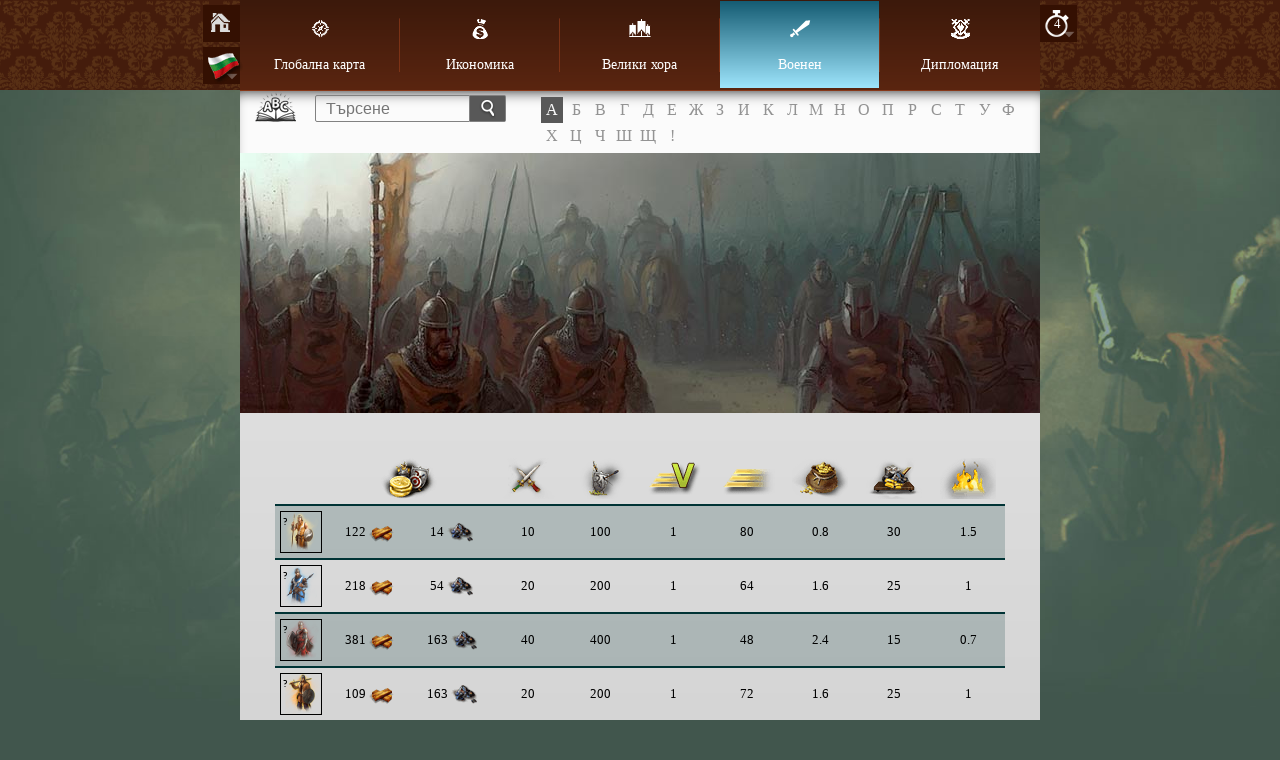

--- FILE ---
content_type: text/html; charset=utf-8
request_url: https://www132.imperiaonline.org/imperia/game_v6/game/help/?section=units&lang=bg&speed=4
body_size: 50513
content:
<!DOCTYPE HTML>
<html lang="bg">
    <head>
        <meta name="viewport" content="width=device-width, initial-scale=1.0, minimum-scale=1.0, maximum-scale=1.0, user-scalable=no" />
        <link href="https://ihcdn3.ioimg.org/iov6live/styles/help-main.css?108474" type="text/css" rel="stylesheet" />
        <link rel="icon" type="image/png" href="https://ihcdn3.ioimg.org/iov6live/gui/help/favicon.png" />
        <script src="//ajax.googleapis.com/ajax/libs/jquery/1.9.1/jquery.min.js" type="text/javascript"></script>
        <script src="//ajax.googleapis.com/ajax/libs/jqueryui/1.10.3/jquery-ui.min.js"></script>
        <script src="https://ihcdn3.ioimg.org/iov6live/js/jquery.fancybox.js" type="text/javascript"></script>
        <script src="https://ihcdn3.ioimg.org/iov6live/js/help-functions.js?v=525" type="text/javascript"></script>
        <title>Империя Онлайн - Как да играем?</title>
    </head>
            <body class="units   view-1">
            <div class="nav">
            <div class="holder">
                <div class="sidebar">
                    <span class="home"><a href="?section=global_map&amp;lang=bg&amp;speed=4"></a></span>
                                        <span class="langs">
                        <a class="ui-small-flags bg" href="#"></a>
                        <div class="langs-bar"><a class="ui-small-flags en" href="?section=units&amp;lang=en&amp;speed=4" title="English"></a><a class="ui-small-flags bg active" href="?section=units&amp;lang=bg&amp;speed=4" title="Български"></a><a class="ui-small-flags pt" href="?section=units&amp;lang=pt&amp;speed=4" title="Português europeu"></a><a class="ui-small-flags br" href="?section=units&amp;lang=br&amp;speed=4" title="Português do Brasil"></a><a class="ui-small-flags es" href="?section=units&amp;lang=es&amp;speed=4" title="Español"></a><a class="ui-small-flags it" href="?section=units&amp;lang=it&amp;speed=4" title="Italiano"></a><a class="ui-small-flags ro" href="?section=units&amp;lang=ro&amp;speed=4" title="Română"></a><a class="ui-small-flags tr" href="?section=units&amp;lang=tr&amp;speed=4" title="Türkçe"></a><a class="ui-small-flags rs" href="?section=units&amp;lang=rs&amp;speed=4" title="Cрпски"></a><a class="ui-small-flags hr" href="?section=units&amp;lang=hr&amp;speed=4" title="Hrvatski"></a><a class="ui-small-flags pl" href="?section=units&amp;lang=pl&amp;speed=4" title="Polski"></a><a class="ui-small-flags de" href="?section=units&amp;lang=de&amp;speed=4" title="Deutsch"></a><a class="ui-small-flags fr" href="?section=units&amp;lang=fr&amp;speed=4" title="Français"></a><a class="ui-small-flags ae" href="?section=units&amp;lang=ae&amp;speed=4" title="العربية"></a><a class="ui-small-flags fa2" href="?section=units&amp;lang=fa2&amp;speed=4" title="فارسی"></a><a class="ui-small-flags ru" href="?section=units&amp;lang=ru&amp;speed=4" title="Русский"></a><a class="ui-small-flags ua" href="?section=units&amp;lang=ua&amp;speed=4" title="Українська"></a><a class="ui-small-flags cz" href="?section=units&amp;lang=cz&amp;speed=4" title="Čeština"></a><a class="ui-small-flags mk" href="?section=units&amp;lang=mk&amp;speed=4" title="Македонски"></a><a class="ui-small-flags gr" href="?section=units&amp;lang=gr&amp;speed=4" title="Ελληνικά"></a><a class="ui-small-flags cn" href="?section=units&amp;lang=cn&amp;speed=4" title="中文"></a><a class="ui-small-flags hi" href="?section=units&amp;lang=hi&amp;speed=4" title="Hindi"></a><a class="ui-small-flags sk" href="?section=units&amp;lang=sk&amp;speed=4" title="Slovenčina"></a><a class="ui-small-flags al" href="?section=units&amp;lang=al&amp;speed=4" title="Shqip"></a><a class="ui-small-flags il" href="?section=units&amp;lang=il&amp;speed=4" title="עִבְרִית"></a><a class="ui-small-flags hu" href="?section=units&amp;lang=hu&amp;speed=4" title="Magyar"></a><a class="ui-small-flags jp" href="?section=units&amp;lang=jp&amp;speed=4" title="日本語"></a><a class="ui-small-flags nl" href="?section=units&amp;lang=nl&amp;speed=4" title="Nederlands"></a><a class="ui-small-flags se" href="?section=units&amp;lang=se&amp;speed=4" title="Svenska"></a><a class="ui-small-flags si" href="?section=units&amp;lang=si&amp;speed=4" title="Slovenščina"></a></div>
                    </span>
                                    </div>
                                <div class="sidebar right">
                    <span class="speeds">
                        <a href="javascript:void(0);" title="Скорост">4</a>
                        <div class="speeds-list">
                            <a class="active" href="?section=units&amp;lang=bg&amp;speed=4">&times;4</a><a href="?section=units&amp;lang=bg&amp;speed=10">&times;10</a><a href="?section=units&amp;lang=bg&amp;speed=20">&times;20</a>                        </div>
                    </span>
                </div>
                                <table cellspacing="0" id="menu">
                    <tr>
                                                    <td>
                                <a class="global_map" href="?section=global_map&amp;lang=bg&amp;speed=4"><span></span>Глобална карта</a>                            </td>
                                                    <td>
                                <a class="economy" href="?section=economy&amp;lang=bg&amp;speed=4"><span></span>Икономика</a>                            </td>
                                                    <td>
                                <a class="great_persons" href="?section=great_persons&amp;lang=bg&amp;speed=4"><span></span>Велики хора</a>                            </td>
                                                    <td  class="active">
                                <a class="military" href="?section=military&amp;lang=bg&amp;speed=4"><span></span>Военен</a>                                    <div class="subnav">
                                        <ul>
                                        <li><a href="?section=military&amp;lang=bg&amp;speed=4">Модел</a></li><li><a class="active" href="?section=units&amp;lang=bg&amp;speed=4">Единици</a></li>                                        </ul>
                                    </div>
                                                            </td>
                                                    <td>
                                <a class="diplomacy" href="?section=diplomacy&amp;lang=bg&amp;speed=4"><span></span>Дипломация</a>                            </td>
                                            </tr>
                </table>

                <div id="mobile" class="clear">
                    <div id="showMenu"><span class="menuTitle"></span><div class="menuBtn"><span>&nbsp;</span><span>&nbsp;</span><span>&nbsp;</span></div></div>
                    <ul id="mobile_menu" style="display: none;">
                                                    <li>
                                <a class="global_map" href="?section=global_map&amp;lang=bg&amp;speed=4"><span></span>Глобална карта</a>                            </li>
                                                    <li>
                                <a class="economy" href="?section=economy&amp;lang=bg&amp;speed=4"><span></span>Икономика</a>                            </li>
                                                    <li>
                                <a class="great_persons" href="?section=great_persons&amp;lang=bg&amp;speed=4"><span></span>Велики хора</a>                            </li>
                                                    <li  class="active">
                                <a class="military" href="?section=military&amp;lang=bg&amp;speed=4"><span></span>Военен</a>                                    <div class="subnav">
                                        <ul>
                                        <li><a href="?section=military&amp;lang=bg&amp;speed=4">Модел</a></li><li><a class="activeSub" href="?section=units&amp;lang=bg&amp;speed=4">Единици</a></li>                                        </ul>
                                    </div>
                                                            </li>
                                                    <li>
                                <a class="diplomacy" href="?section=diplomacy&amp;lang=bg&amp;speed=4"><span></span>Дипломация</a>                            </li>
                                            </ul>
                </div>
            </div>
        </div>
        <div class="searchbox clear">
            <form method="get" action="?section=glossary&lang=bg&speed=4">
                <input type="text" id="search_term" name="searchTerm" placeholder="Търсене" /><button type="submit"></button>
            </form>
                        <!-- START DICTIONARY --><div class="glossary"><a class="letter active" href="?section=glossary&amp;letter=А">А</a><a class="letter" href="?section=glossary&amp;letter=Б">Б</a><a class="letter" href="?section=glossary&amp;letter=В">В</a><a class="letter" href="?section=glossary&amp;letter=Г">Г</a><a class="letter" href="?section=glossary&amp;letter=Д">Д</a><a class="letter" href="?section=glossary&amp;letter=Е">Е</a><a class="letter" href="?section=glossary&amp;letter=Ж">Ж</a><a class="letter" href="?section=glossary&amp;letter=З">З</a><a class="letter" href="?section=glossary&amp;letter=И">И</a><a class="letter" href="?section=glossary&amp;letter=К">К</a><a class="letter" href="?section=glossary&amp;letter=Л">Л</a><a class="letter" href="?section=glossary&amp;letter=М">М</a><a class="letter" href="?section=glossary&amp;letter=Н">Н</a><a class="letter" href="?section=glossary&amp;letter=О">О</a><a class="letter" href="?section=glossary&amp;letter=П">П</a><a class="letter" href="?section=glossary&amp;letter=Р">Р</a><a class="letter" href="?section=glossary&amp;letter=С">С</a><a class="letter" href="?section=glossary&amp;letter=Т">Т</a><a class="letter" href="?section=glossary&amp;letter=У">У</a><a class="letter" href="?section=glossary&amp;letter=Ф">Ф</a><a class="letter" href="?section=glossary&amp;letter=Х">Х</a><a class="letter" href="?section=glossary&amp;letter=Ц">Ц</a><a class="letter" href="?section=glossary&amp;letter=Ч">Ч</a><a class="letter" href="?section=glossary&amp;letter=Ш">Ш</a><a class="letter" href="?section=glossary&amp;letter=Щ">Щ</a><a class="letter" href="?section=glossary&amp;letter=!">!</a></div>
            <!-- START DICTIONARY MOBILE --><div class="glossaryMobile"><select><option class="letter" value="" selected="selected" disabled="disabled">ABC</option><option class="letter" value="?section=glossary&amp;letter=А" >А</option><option class="letter" value="?section=glossary&amp;letter=Б" >Б</option><option class="letter" value="?section=glossary&amp;letter=В" >В</option><option class="letter" value="?section=glossary&amp;letter=Г" >Г</option><option class="letter" value="?section=glossary&amp;letter=Д" >Д</option><option class="letter" value="?section=glossary&amp;letter=Е" >Е</option><option class="letter" value="?section=glossary&amp;letter=Ж" >Ж</option><option class="letter" value="?section=glossary&amp;letter=З" >З</option><option class="letter" value="?section=glossary&amp;letter=И" >И</option><option class="letter" value="?section=glossary&amp;letter=К" >К</option><option class="letter" value="?section=glossary&amp;letter=Л" >Л</option><option class="letter" value="?section=glossary&amp;letter=М" >М</option><option class="letter" value="?section=glossary&amp;letter=Н" >Н</option><option class="letter" value="?section=glossary&amp;letter=О" >О</option><option class="letter" value="?section=glossary&amp;letter=П" >П</option><option class="letter" value="?section=glossary&amp;letter=Р" >Р</option><option class="letter" value="?section=glossary&amp;letter=С" >С</option><option class="letter" value="?section=glossary&amp;letter=Т" >Т</option><option class="letter" value="?section=glossary&amp;letter=У" >У</option><option class="letter" value="?section=glossary&amp;letter=Ф" >Ф</option><option class="letter" value="?section=glossary&amp;letter=Х" >Х</option><option class="letter" value="?section=glossary&amp;letter=Ц" >Ц</option><option class="letter" value="?section=glossary&amp;letter=Ч" >Ч</option><option class="letter" value="?section=glossary&amp;letter=Ш" >Ш</option><option class="letter" value="?section=glossary&amp;letter=Щ" >Щ</option><option class="letter" value="?section=glossary&amp;letter=!" >!</option></select></div>        </div>
        <div id="wraper" class="clear">
            <!-- START CONTENT -->
            <div id="content">
                <div class="head-article">
    <table class="wide">
        <tr>
            <td><img src="https://ihcdn3.ioimg.org/iov6live/gui/help/headers/units.jpg" /></td>
        </tr>
    </table>
</div>

<table class="content-table units-list" cellspacing="0">
        <tr>
            <th></th>
            <th colspan="2"><div class="icon price" title="Цена за обучение"></div></th>
            <th><div class="icon attack" title="Атака"></div></th>
            <th><div class="icon points" title="Жизнени точки"></div></th>
            <th><div class="icon cspeed" title="Скоростен коефициент"></div></th>
            <th><div class="icon speed" title="Скорост"></div></th>
            <th><div class="icon upkeep" title="Издръжка"></div></th>
            <th><div class="icon carry" title="Товароносимост"></div></th>
            <th><div class="icon pillage" title="Сила на опожаряване"></div></th>
        </tr>
                <tr>
            <td title="<h2>Леки копиеносци</h2>• Тип: Ръкопашен, Пехота, Копиеносец<br/>• Приоритетно разположение: Фланг  (Фронтова линия)<br/><br/>+ Дълго оръжие: Атака х 2 срещу Лека конница<br/> <br/>- Уязвими за Стрелци: Срещу тази единица, всички Стрелци се бият с увеличена Атака<br/>- Ръкопашен ущърб: Атака х 0,5 срещу Мечоносци <br/>- Леки войски: Тази единица понася наказания, когато се бие в Център - Атака х 0.8, Жизнени точки х 0.8 ">
                <div class="innerWrapper">
                    <img src="https://ihcdn3.ioimg.org/iov6live/images/units/view_1/100x100/p1.png?v=2" alt="Леки копиеносци" width="42" height="42">
                </div>
            </td>
            <td><span class="resources-icons wood" title="Дърво">122</span></td>
            <td><span class="resources-icons iron" title="Желязо">14</span></td>
            <td>10</td>
            <td>100</td>
            <td>1</td>
            <td>80</td>
            <td>0.8</td>
            <td>30</td>
            <td>1.5</td>
        </tr>
                    <tr>
            <td title="<h2>Тежки копиеносци</h2>• Тип: Ръкопашен, Пехота, Копиеносец<br/>• Приоритетно разположение: Фланг  (Фронтова линия)<br/> <br/>+ Дълго оръжие: Атака х 2 срещу Конница<br/>+ Стена от копия: Тази единица неутрализира бонуса към Атака на Конница от Устрем<br/> <br/>- Уязвими за Стрелци: Срещу тази единица, всички Стрелци се бият с увеличена Атака<br/>- Ръкопашен ущърб: Атака х 0,5 срещу Мечоносци <br/>- Леки войски: Тази единица понася наказания, когато се бие в Център - Атака х 0.9, Жизнени точки х 0.9 ">
                <div class="innerWrapper">
                    <img src="https://ihcdn3.ioimg.org/iov6live/images/units/view_1/100x100/p2.png?v=2" alt="Тежки копиеносци" width="42" height="42">
                </div>
            </td>
            <td><span class="resources-icons wood" title="Дърво">218</span></td>
            <td><span class="resources-icons iron" title="Желязо">54</span></td>
            <td>20</td>
            <td>200</td>
            <td>1</td>
            <td>64</td>
            <td>1.6</td>
            <td>25</td>
            <td>1</td>
        </tr>
                    <tr>
            <td title="<h2>Фаланги</h2>• Тип: Ръкопашен, Пехота, Копиеносец<br/>• Приоритетно разположение: Център  (Фронтова линия)<br/><br/>+ Дълго оръжие: Атака х 2 срещу Конница <br/>+ Стена от копия: Тази единица неутрализира бонуса към Атака на Конница от Устрем<br/>+ Устрем: В първия рунд на битката, тази единица се бие с преимущество - Атака х 1.2 <br/>+ Сила в числеността: За всеки 1000 Фаланги в строя, всеки от тях получава + 0,5&#37; към Атака и Жизнени точки (макс. 100&#37;)<br/><br/>- Уязвими за Стрелци: Срещу тази единица, всички Стрелци се бият с увеличена Атака<br/>- Ръкопашен ущърб: Атака х 0,5 срещу Мечоносци <br/>- Тежки войски: Тази единица понася наказания, когато се бие във Фланг - Атака х 0.8, Жизнени точки х 0.8 <br/>- Офанзивен дух: Когато е в Гарнизон, тази единица понася наказания по време на Крепостно разграбване - Атака х 0,5 ">
                <div class="innerWrapper">
                    <img src="https://ihcdn3.ioimg.org/iov6live/images/units/view_1/100x100/p3.png?v=2" alt="Фаланги" width="42" height="42">
                </div>
            </td>
            <td><span class="resources-icons wood" title="Дърво">381</span></td>
            <td><span class="resources-icons iron" title="Желязо">163</span></td>
            <td>40</td>
            <td>400</td>
            <td>1</td>
            <td>48</td>
            <td>2.4</td>
            <td>15</td>
            <td>0.7</td>
        </tr>
                    <tr>
            <td title="<h2>Леки мечоносци</h2>• Тип: Ръкопашен, Пехота, Мечоносец <br/>• Приоритетно разположение: Център  (Фронтова линия)<br/><br/>+ Човешка вълна: Атака х 2 срещу Крепости <br/>+ Щурмови войски: По време на Крепостен щурм, тази единица е с приоритет в състава на Фронтовата линия<br/>+ Близък бой: Атака х 2 срещу Стрелци<br/><br/>- Уязвими за Конница: Срещу тази единица, всяка Конница се бие с Атака х 2 ">
                <div class="innerWrapper">
                    <img src="https://ihcdn3.ioimg.org/iov6live/images/units/view_1/100x100/m1.png?v=2" alt="Леки мечоносци" width="42" height="42">
                </div>
            </td>
            <td><span class="resources-icons wood" title="Дърво">109</span></td>
            <td><span class="resources-icons iron" title="Желязо">163</span></td>
            <td>20</td>
            <td>200</td>
            <td>1</td>
            <td>72</td>
            <td>1.6</td>
            <td>25</td>
            <td>1</td>
        </tr>
                    <tr>
            <td title="<h2>Тежки мечоносци</h2>• Тип: Ръкопашен, Пехота, Мечоносец <br/>• Приоритетно разположение: Център  (Фронтова линия)<br/><br/>+ Щурмови войски: По време на Крепостен щурм, тази единица е с приоритет в състава на Фронтовата линия<br/>+ Близък бой: Атака х 2 срещу Стрелци <br/>+ Стена от щитове: Тази единица се бие с преимущество в защита – Жизнени точки х 1.2<br/><br/>- Уязвими за Конница: Срещу тази единица, всяка Конница се бие с Атака х 2 <br/>- Тежки войски: Тази единица понася наказания, когато се бие във Фланг - Атака х 0.9, Жизнени точки х 0.9 ">
                <div class="innerWrapper">
                    <img src="https://ihcdn3.ioimg.org/iov6live/images/units/view_1/100x100/m2.png?v=2" alt="Тежки мечоносци" width="42" height="42">
                </div>
            </td>
            <td><span class="resources-icons wood" title="Дърво">109</span></td>
            <td><span class="resources-icons iron" title="Желязо">435</span></td>
            <td>40</td>
            <td>400</td>
            <td>1</td>
            <td>64</td>
            <td>3.2</td>
            <td>20</td>
            <td>0.8</td>
        </tr>
                    <tr>
            <td title="<h2>Гвардейци</h2>• Тип: Ръкопашен, Пехота, Мечоносец <br/>• Приоритетно разположение: Център  (Фронтова линия)<br/><br/>+ Щурмови войски: По време на Крепостен щурм, тази единица е с приоритет в състава на Фронтовата линия<br/>+ Близък бой: Атака х 2 срещу Стрелци <br/>+ Стена от щитове: Тази единица се бие с преимущество в защита – Жизнени точки х 1.2 <br/>+ Последна линия на отбрана: В Гарнизон, тази единица се бие с преимущество по време на Крепостно разграбване - Жизнени точки х 2 <br/>+ Елитни войски: Тази единица се бие с преимущество в Център - Атака х 1.2, Жизнени точки х 1.2<br/><br/>- Уязвими за Конница: Срещу тази единица, всяка Конница се бие с Атака х 2 <br/>- Тежки войски: Тази единица понася наказания, когато се бие във Фланг - Атака х 0.8, Жизнени точки х 0.8 ">
                <div class="innerWrapper">
                    <img src="https://ihcdn3.ioimg.org/iov6live/images/units/view_1/100x100/m3.png?v=2" alt="Гвардейци" width="42" height="42">
                </div>
            </td>
            <td><span class="resources-icons wood" title="Дърво">109</span></td>
            <td><span class="resources-icons iron" title="Желязо">979</span></td>
            <td>80</td>
            <td>800</td>
            <td>1</td>
            <td>56</td>
            <td>4.8</td>
            <td>15</td>
            <td>0.5</td>
        </tr>
                    <tr>
            <td title="<h2>Леки стрелци</h2>• Тип: Далекобоен, Пехота, Стрелец<br/>• Приоритетно разположение: Стрелкова линия<br/><br/>+ Далечен обсег: Тази единица има 1 допълнителна Атака в Полева битка или Крепостен щурм, преди да започнат ръкопашните сражения<br/>+ Изгодна позиция: Когато е в Гарнизон, тази единица се бие с преимущество по време на Крепостен щурм - Атака х4<br/>+ Прикриващ огън: По време на Крепостен щурм, тази единица обстрелва защитниците в Гарнизона с Атака х0.2<br/>+ Дъжд от стрели: Атака х 3 срещу Копиеносци<br/><br/>- Уязвими за Мечоносци: Срещу тази единица, всички Мечоносци се бият с увеличена Атака<br/>- Уязвими за Конница: Срещу тази единица, всяка Конница се бие с увеличена Атака<br/>- Ръкопашен ущърб: Атака х 0.33 срещу мечоносци<br/>- Противопехотни: Атака х 0.25 срещу Обсадни машини <br/>- Слаб дух: Тази единица понася наказание, когато е нападната от Ръкопашна единица - Атака х 0.33<br/>- Колчан: 18 стрели; когато мунициите се изчерпат, тази единица остава на позицията си, докато не бъде атакувана в ръкопашен бой">
                <div class="innerWrapper">
                    <img src="https://ihcdn3.ioimg.org/iov6live/images/units/view_1/100x100/s1.png?v=2" alt="Леки стрелци" width="42" height="42">
                </div>
            </td>
            <td><span class="resources-icons wood" title="Дърво">245</span></td>
            <td><span class="resources-icons iron" title="Желязо">27</span></td>
            <td>16</td>
            <td>100</td>
            <td>1</td>
            <td>96</td>
            <td>1.6</td>
            <td>35</td>
            <td>1.2</td>
        </tr>
                    <tr>
            <td title="<h2>Тежки стрелци</h2>• Тип: Далекобоен, Пехота, Стрелец <br/>• Приоритетно разположение: Стрелкова линия<br/><br/>+ Далечен обсег: Тази единица има 2 допълнителни Атаки в Полева битка или Крепостен щурм, преди да започнат ръкопашните сражения<br/>+ Изгодна позиция: Когато е в Гарнизон, тази единица се бие с преимущество по време на Крепостен щурм - Атака х 4 <br/>+ Прикриващ огън: По време Крепостен щурм, тази единица обстрелва защитниците в Гарнизона с Атака х 0.2 <br/>+ Дъжд от стрели: Атака х 3 срещу Копиеносци  <br/><br/>- Уязвими за Мечоносци: Срещу тази единица, всички Мечоносци се бият с увеличена Атака <br/>- Уязвими за Конница: Срещу тази единица, всяка Конница се бие с увеличена Атака <br/>- Ръкопашен ущърб: Атака х 0.33 срещу мечоносци <br/>- Противопехотни: Атака х 0.25 срещу Обсадни машини <br/>- Слаб дух: Тази единица понася наказание, когато е нападната от Ръкопашна единица - Атака х 0.33 <br/>- Колчан: 18 стрели; когато мунициите се изчерпат, тази единица остава на позицията си, докато не бъде атакувана в ръкопашен бой ">
                <div class="innerWrapper">
                    <img src="https://ihcdn3.ioimg.org/iov6live/images/units/view_1/100x100/s2.png?v=2" alt="Тежки стрелци" width="42" height="42">
                </div>
            </td>
            <td><span class="resources-icons wood" title="Дърво">462</span></td>
            <td><span class="resources-icons iron" title="Желязо">82</span></td>
            <td>32</td>
            <td>200</td>
            <td>1</td>
            <td>80</td>
            <td>3.2</td>
            <td>30</td>
            <td>1</td>
        </tr>
                    <tr>
            <td title="<h2>Елитни стрелци</h2>• Тип: Далекобоен, Пехота, Стрелец <br/>• Приоритетно разположение: Стрелкова линия<br/><br/>+ Далечен обсег: Тази единица има 3 допълнителни Атаки в Полева битка или Крепостен щурм, преди да започнат ръкопашните сражения<br/>+ Изгодна позиция: Когато е в Гарнизон, тази единица се бие с преимущество по време на Крепостен щурм - Атака х 4 <br/>+ Прикриващ огън: По време Крепостен щурм, тази единица обстрелва защитниците в Гарнизона с Атака х 0.2 <br/>+ Дъжд от стрели: Атака х 3 срещу Копиеносци  <br/><br/>- Уязвими за Мечоносци: Срещу тази единица, всички Мечоносци се бият с увеличена Атака <br/>- Уязвими за Конница: Срещу тази единица, всяка Конница се бие с увеличена Атака <br/>- Ръкопашен ущърб: Атака х 0.33 срещу мечоносци <br/>- Противопехотни: Атака х 0.25 срещу Обсадни машини <br/>- Слаб дух: Тази единица понася наказание, когато е нападната от Ръкопашна единица - Атака х 0.33<br/>- Колчан: 18 стрели; когато мунициите се изчерпат, тази единица остава на позицията си, докато не бъде атакувана в ръкопашен бой <br/>">
                <div class="innerWrapper">
                    <img src="https://ihcdn3.ioimg.org/iov6live/images/units/view_1/100x100/s3.png?v=2" alt="Елитни стрелци" width="42" height="42">
                </div>
            </td>
            <td><span class="resources-icons wood" title="Дърво">870</span></td>
            <td><span class="resources-icons iron" title="Желязо">218</span></td>
            <td>64</td>
            <td>400</td>
            <td>1</td>
            <td>80</td>
            <td>4.8</td>
            <td>25</td>
            <td>0.8</td>
        </tr>
                    <tr>
            <td title="<h2>Лека конница</h2>• Тип: Ръкопашен, Конница<br/>• Приоритетно разположение: Фланг  (Фронтова линия)<br/><br/>+ Устрем: В първия рунд на битката, тази единица се бие с преимущество - Атака х 1.2 <br/>+ Близък бой: Атака х 4 срещу Стрелци <br/>+ Конен бой: Атака х 2 срещу Мечоносци <br/>+ Маневреност: Тази единица се бие с преимущество във Фланг - Атака х 1.3, Жизнени точки х 1.3<br/><br/>- Уязвими за Копиеносци: Срещу тази единица, всички Копиеносци се бият с увеличена Атака  <br/>- Късо оръжие: Атака х 0.17 срещу Копиеносци <br/>- Леки войски: Тази единица понася наказания, когато се бие в Център - Атака х 0.8, Жизнени точки х 0.8 <br/>- Ездач: Тази единица не може да атакува по време на Крепостен щурм <br/>- Ущърб в тесни пространства: Тази единица понася наказания по време на Крепостно разграбване - Атака х 0,5, Жизнени точки х 0.5 ">
                <div class="innerWrapper">
                    <img src="https://ihcdn3.ioimg.org/iov6live/images/units/view_1/100x100/k1.png?v=2" alt="Лека конница" width="42" height="42">
                </div>
            </td>
            <td><span class="resources-icons wood" title="Дърво">272</span></td>
            <td><span class="resources-icons iron" title="Желязо">272</span></td>
            <td>60</td>
            <td>400</td>
            <td>3</td>
            <td>240</td>
            <td>3.2</td>
            <td>60</td>
            <td>4</td>
        </tr>
                    <tr>
            <td title="<h2>Тежка конница</h2>• Тип: Ръкопашен, Конница<br/>• Приоритетно разположение: Фланг  (Фронтова линия)<br/><br/>+ Устрем: В първия рунд на битката, тази единица се бие с преимущество – Атака x 1.5 <br/>+ Близък бой: Атака х 4 срещу Стрелци <br/>+ Конен бой: Атака х 2 срещу Мечоносци <br/>+ Маневреност: Тази единица се бие с преимущество във Фланг - Атака х 1.2, Жизнени точки х 1.2<br/><br/>- Уязвими за Копиеносци: Срещу тази единица, Тежки копиеносци и Фаланги се бият с увеличена Атака  <br/>- Късо оръжие: Атака х 0.17 срещу Копиеносци <br/>- Ездач: Тази единица не може да атакува по време на Крепостен щурм <br/>- Ущърб в тесни пространства: Тази единица понася наказания по време на Крепостно разграбване - Атака х 0,5, Жизнени точки х 0.5 ">
                <div class="innerWrapper">
                    <img src="https://ihcdn3.ioimg.org/iov6live/images/units/view_1/100x100/k2.png?v=2" alt="Тежка конница" width="42" height="42">
                </div>
            </td>
            <td><span class="resources-icons wood" title="Дърво">326</span></td>
            <td><span class="resources-icons iron" title="Желязо">762</span></td>
            <td>120</td>
            <td>800</td>
            <td>3</td>
            <td>200</td>
            <td>6.4</td>
            <td>50</td>
            <td>2</td>
        </tr>
                    <tr>
            <td title="<h2>Паладини</h2>• Тип: Ръкопашен, Конница<br/>• Приоритетно разположение: Фланг  (Фронтова линия)<br/><br/>+ Дързост: Тази единица се бие с преимущество, когато атакува - Атака х 1.2 <br/>+ Устрем: В първия рунд на битката, тази единица се бие с преимущество - Атака х 2 <br/>+ Близък бой: Атака х 4 срещу Стрелци <br/>+ Конен бой: Атака х 2 срещу Мечоносци <br/>+ Маневреност: Тази единица се бие с преимущество във Фланг - Атака х 1.1 х 1.1 Жизнени точки<br/><br/>- Уязвими за Копиеносци: Срещу тази единица, Тежки копиеносци и Фаланги се бият с увеличена Атака  <br/>- Късо оръжие: Атака х 0.17 срещу Копиеносци <br/>- Ездач: Тази единица не може да атакува по време на Крепостен щурм <br/>- Ущърб в тесни пространства: Тази единица понася наказания по време на Крепостно разграбване - Атака х 0,5, Жизнени точки х 0.5 ">
                <div class="innerWrapper">
                    <img src="https://ihcdn3.ioimg.org/iov6live/images/units/view_1/100x100/k3.png?v=2" alt="Паладини" width="42" height="42">
                </div>
            </td>
            <td><span class="resources-icons wood" title="Дърво">435</span></td>
            <td><span class="resources-icons iron" title="Желязо">1&nbsp;741</span></td>
            <td>240</td>
            <td>1&nbsp;600</td>
            <td>2</td>
            <td>160</td>
            <td>9.6</td>
            <td>40</td>
            <td>1</td>
        </tr>
                    <tr>
            <td title="<h2>Тарани</h2>• Тип: Ръкопашен, Обсадна машина, Стенобоен <br/>• Приоритетно разположение: Щурмова линия<br/><br/>• Разрушител: Тази единица може да атакува само Крепости; извън Крепостен щурм, единицата е разпределена в Артилерийската линия <br/>• Пехотна поддръжка: По време на Крепостен щурм, тази единица се позиционира на Щурмовата линия и атакува заедно с останалата част от пехотата; броят на единиците, които могат да атакуват едновременно е равен на лимита за атакуваща пехота, разделен на Разчета на единицата<br/>• Разчет: Изисква 35 Незаето населението за трениране; заема 35 места в Гарнизона. ">
                <div class="innerWrapper">
                    <img src="https://ihcdn3.ioimg.org/iov6live/images/units/view_1/100x100/c1.png?v=2" alt="Тарани" width="42" height="42">
                </div>
            </td>
            <td><span class="resources-icons wood" title="Дърво">11&nbsp;560</span></td>
            <td><span class="resources-icons iron" title="Желязо">2&nbsp;040</span></td>
            <td>4&nbsp;000</td>
            <td>12&nbsp;000</td>
            <td>1</td>
            <td>40</td>
            <td>80</td>
            <td>0</td>
            <td>0</td>
        </tr>
                    <tr>
            <td title="<h2>Катапулти</h2>• Тип: Далекобоен, Обсадна машина, Артилерия <br/>• Приоритетно разположение: Артилерийска линия<br/><br/>+ Далечен обсег: Тази единица има 2 допълнителни Атаки в Полева битка или Крепостен щурм, преди да започнат ръкопашните сражения<br/><br/>• Неточна: Атака х 0.3 срещу Пехота, Конница и Обсадни машини <br/>• Зона на поражения: В Полева битка и Крепостно разграбване, Атаката на тази единица се разпределя пропорционално между всички вражески Линии, Флангове и Центрове (Резервът е незасегнат)<br/>• Разчет: Изисква 50 Незаето населението за трениране; заема 50 места в Гарнизона. ">
                <div class="innerWrapper">
                    <img src="https://ihcdn3.ioimg.org/iov6live/images/units/view_1/100x100/c2.png?v=2" alt="Катапулти" width="42" height="42">
                </div>
            </td>
            <td><span class="resources-icons wood" title="Дърво">24&nbsp;480</span></td>
            <td><span class="resources-icons iron" title="Желязо">2&nbsp;720</span></td>
            <td>4&nbsp;000</td>
            <td>12&nbsp;000</td>
            <td>1</td>
            <td>40</td>
            <td>160</td>
            <td>0</td>
            <td>0</td>
        </tr>
                    <tr>
            <td title="<h2>Требушети</h2>• Тип: Далекобоен, Обсадна машина, Артилерия <br/>• Приоритетно разположение: Артилерийска линия<br/><br/>+ Стеноразбивач: Този единица се ползва с преимущество, когато атакува Крепост - Атака x 1.5<br/>+ Далечен обсег: Тази единица има 3 допълнителни Атаки в Полева битка или Крепостен щурм, преди да започнат ръкопашните сражения<br/><br/>• Неточна: Атака х 0.15 срещу Пехота, Конница и Обсадни машини  <br/>• Зона на поражения: В Полева битка и Крепостно разграбване, Атаката на тази единица се разпределя пропорционално между всички вражески Линии, Флангове и Центрове (Резервът е незасегнат)<br/>• Разчет: Изисква 75 Незаето населението за трениране; заема 75 места в Гарнизона. ">
                <div class="innerWrapper">
                    <img src="https://ihcdn3.ioimg.org/iov6live/images/units/view_1/100x100/c3.png?v=2" alt="Требушети" width="42" height="42">
                </div>
            </td>
            <td><span class="resources-icons wood" title="Дърво">48&nbsp;960</span></td>
            <td><span class="resources-icons iron" title="Желязо">5&nbsp;440</span></td>
            <td>8&nbsp;000</td>
            <td>12&nbsp;000</td>
            <td>1</td>
            <td>40</td>
            <td>320</td>
            <td>0</td>
            <td>0</td>
        </tr>
                    <tr>
            <td title="<h2>Балисти</h2>• Тип: Далекобоен, Обсадна машина, Артилерия <br/>• Приоритетно разположение: Артилерийска линия<br/><br/>+ Далечен обсег: Тази единица има 2 допълнителни Атаки в Полева битка или Крепостен щурм, преди да започнат ръкопашните сражения<br/><br/>• Противообсадна: Тази единица приоритетно атакува Обсадни машини; Атака х 0,5 срещу Крепости, Пехота и Конница <br/>• Зона на поражения: В Полева битка и Крепостно разграбване, ако няма останали мишени от тип Обсадни машини, Атаката на тази единица се разпределя пропорционално между всички вражески Линии, Флангове и Центрове (Резервът е незасегнат)<br/>• Разчет: Изисква 25 Незаето населението за трениране; заема 25 места в Гарнизона.  ">
                <div class="innerWrapper">
                    <img src="https://ihcdn3.ioimg.org/iov6live/images/units/view_1/100x100/c4.png?v=2" alt="Балисти" width="42" height="42">
                </div>
            </td>
            <td><span class="resources-icons wood" title="Дърво">19&nbsp;040</span></td>
            <td><span class="resources-icons iron" title="Желязо">8&nbsp;160</span></td>
            <td>3&nbsp;000</td>
            <td>9&nbsp;000</td>
            <td>1</td>
            <td>40</td>
            <td>160</td>
            <td>0</td>
            <td>0</td>
        </tr>
                    <tr>
            <td title="<h2>Товарни колички</h2>• Тип: Обоз<br/>• Приоритетно разположение: Няма<br/> <br/>- Косвени щети: Ако битката бъде загубена, тази единица бива унищожена">
                <div class="innerWrapper">
                    <img src="https://ihcdn3.ioimg.org/iov6live/images/units/view_1/100x100/ct.png?v=2" alt="Товарни колички" width="42" height="42">
                </div>
            </td>
            <td><span class="resources-icons wood" title="Дърво">1&nbsp;800</span></td>
            <td><span class="resources-icons iron" title="Желязо">200</span></td>
            <td>0</td>
            <td>1&nbsp;000</td>
            <td>1</td>
            <td>80</td>
            <td>4</td>
            <td>2&nbsp;000</td>
            <td>0</td>
        </tr>
                    <tr>
            <td title="<h2>Шпиони</h2>• Тип: Специална единица<br/><br/>+ Противодействие: Всеки Шпионин в дадено Владение увеличава шанса за отблъскване на вражеска Мисия Шпионаж или за прогонването на вече внедрени Шпиони<br/>+ Шпионска мрежа: Всеки Шпионин в дадена Мисия Шпионаж увеличава шанса за избягване на противниково Противодействие<br/>+ Разузнавач: Всеки Шпионин в дадена Мисия Полево разузнаване намалява времетраенето на Мисията">
                <div class="innerWrapper">
                    <img src="https://ihcdn3.ioimg.org/iov6live/images/units/view_1/100x100/ks.png?v=2" alt="Шпиони" width="42" height="42">
                </div>
            </td>
            <td><span class="resources-icons wood" title="Дърво">250</span></td>
            <td><span class="resources-icons iron" title="Желязо">250</span></td>
            <td>0</td>
            <td>0</td>
            <td>45</td>
            <td>3&nbsp;600</td>
            <td>4</td>
            <td>0</td>
            <td>0</td>
        </tr>
        </table>

                <div id="translator" class="modal">
                    <div class="modal-header">
                        <h1></h1>
                    </div>

                    <h2>
                        str_become_translator_title                        <span class="ornament-l"></span>
                        <span class="ornament-r"></span>
                    </h2>
                    <div class="content">
                        str_become_translator_text                    </div>
                    <div class="modal-footer">
                        <button type="button">Close</button>
                    </div>
                </div>

                <div id="to-top-right"><div id="to-top"><span></span></div></div>
            </div>
        </div>
        <div id="modal-bg"></div>
        <script type="text/javascript">
            $(function() {
                $("table").wrap( "<div class='overflowTable'></div>" );
                $('select').change(function() {
                    location = $(this).val();
                })
                $('table a.military').click(function(e) {
                    e.preventDefault();
                });
                $('.menuBtn').click(function(e) {
                    if( $('.speeds-list, .langs-bar').hasClass('mobile-invisible') ) {
                        $('.speeds-list, .langs-bar').removeClass("mobile-invisible");
                    }
                    $('#mobile_menu').stop().slideToggle();
                    e.preventDefault();
                });

                $('.langs, .speeds').click(function(e) {
                    var el = $(this).find('div');
                    if(el.hasClass('mobile-invisible')) {
                        el.removeClass("mobile-invisible");
                        el.addClass("mobile-visible");
                    }
                    else {
                        el.removeClass("mobile-visible");
                        el.addClass("mobile-invisible");
                    }
                    e.stopPropagation();
                });

                $('.menuTitle').html( function() {
                    var milText = $('#mobile_menu li a.military').html();
                    var firstWord = $('#mobile_menu .subnav ul li').first().text().toLowerCase();
                    $('#mobile_menu .subnav ul li a').first().html( $(this).html() + milText + ' ' + firstWord );
                    if($('.subnav a').hasClass('activeSub')) {
                        var act = $('.activeSub').html();
                        $('.menuTitle').html( act );
                    }
                    else {
                        var act = $('.active a').html();
                        if(act) {
                            $('.menuTitle').html( act );
                        }
                        else{
                            $('.menuTitle').html( "Речник" );
                        }
                    }
                });
                //SWIPE
                $('.searchbox, #content').on("touchstart click", function(e) {
                    if( $('#mobile_menu').css("display") == "block" ) {
                        $('#mobile_menu').slideUp();
                    }
                    if( $('.speeds-list, .langs-bar').hasClass('mobile-invisible') ) {
                        $('.speeds-list, .langs-bar').removeClass("mobile-invisible");
                    }
                    e.stopPropagation();
                });
            })
        </script>
    </body>
</html>
